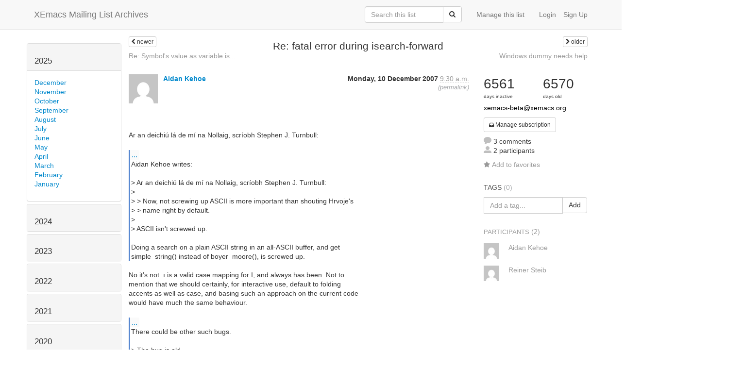

--- FILE ---
content_type: application/javascript
request_url: https://list-archive.xemacs.org/archive/list/xemacs-beta@xemacs.org/thread/3N5PY6MCERRX3MITYSNZSOYTRXO5C7D4/replies?sort=thread&last_view=
body_size: 2920
content:
{"next_offset": null, "more_pending": false, "replies_html": "\n\n\n\n                \n                <div class=\"odd\"\n                    >\n                    <!-- Start email -->\n                    <!-- email level: 0 -->\n                    \n\n\n\n\n\n<div class=\"email\">\n\n    <div id=\"ELWMI7JR4OVYTYQQFXBBYARDELDZPLQ2\" class=\"email-header\">\n        <div class=\"gravatar-wrapper\">\n            <div class=\"gravatar\">\n                <img class=\"gravatar\" src=\"https://secure.gravatar.com/avatar/9858dd124beae4915dae302fb92a117d.jpg?s=120&amp;r=g&amp;d=mm\" width=\"120\" height=\"120\" alt=\"\" />\n            </div>\n            <div class=\"email-author\">\n                <span class=\"name\">\n                    \n                    <a href=\"/archive/users/208016492393517801060243352709880765676/\"\n                       title=\"See the profile for Aidan Kehoe\"\n                       >Aidan Kehoe</a>\n                    \n                </span>\n                \n            </div>\n        </div>\n        \n        <div class=\"email-date right\">\n            \n            <span class=\"date hidden-tn\">\n                Monday, 10 December\n                \n            </span>\n            <span class=\"date hidden-xs hidden-sm hidden-md hidden-lg\">\n                Mon, 10 Dec\n                \n            </span>\n            \n            <div class=\"time\">\n                <span title=\"Sender's time: Dec. 10, 2007, 1:24 p.m.\">12:24 p.m.</span>\n            </div>\n\n        </div>\n        <div class=\"messagelink right\">\n            (<a href=\"/archive/list/xemacs-beta@xemacs.org/message/ELWMI7JR4OVYTYQQFXBBYARDELDZPLQ2/\"\n                title=\"Re: fatal error during isearch-forward\">permalink</a>)\n        </div>\n\n        \n        <div class=\"subject\">\n            New subject: fatal error during isearch-forward\n        </div>\n        \n\n    </div> <!-- /email-header: gravatar, author-info, date, peramlink, changed_subject -->\n\n    <div class=\"email-body\">\n        \n Ar an deichi\u00fa l\u00e1 de m\u00ed na Nollaig, scr\u00edobh Aidan Kehoe: \n\n<div class=\"quoted-switch\"><a style=\"font-weight:normal\" href=\"#\">...</a></div><div\nclass=\"quoted-text\">  &gt;  &gt;  &gt; If I fix it, I will fix it by moving all case\ntables that cross\n  &gt;  &gt;  &gt; Mule charset boundaries to libraries that can be explicitly\n  &gt;  &gt;  &gt; `require&#39;ed by users who want them.\n  &gt;  &gt; \n  &gt;  &gt; I will veto that. \n  &gt; \n  &gt; Why? \n \n Because it\u2019s removing a feature for, to me, marginal to no benefit. How much\n slower is simple_search than boyer_moore on representative data with modern\n hardware? </div>\nI\u2019ve just remembered that we keep around information on whether the buffer\nis entirely ASCII or not; which should make it possible to avoid searching\nfor non-ASCII in buffers that are entirely ASCII, including when non-ASCII\ncharacters have case variants that are ASCII. And that would make folding\naccents much more bearable for exclusively-ASCII users, too. \n\n-- \n\u00bfD\u00f3nde estar\u00e1 ahora mi sobrino Yoghurtu Ngh\u00e9, que tuvo que huir\nprecipitadamente de la aldea por culpa de la escasez de rinocerontes?\n\n_______________________________________________\nXEmacs-Beta mailing list\nXEmacs-Beta(a)xemacs.org\n<a href=\"http://calypso.tux.org/cgi-bin/mailman/listinfo/xemacs-beta\" rel=\"nofollow\">http://calypso.tux.org/cgi-bin/mailman/listinfo/xemacs-beta</a>\n\n    </div>\n\n    \n\n    <div class=\"email-info\">\n        <div class=\"likeform-wrapper right\">\n            \n\n    <form method=\"post\" class=\"likeform\"\n          action=\"/archive/list/xemacs-beta@xemacs.org/message/ELWMI7JR4OVYTYQQFXBBYARDELDZPLQ2/vote\">\n    <input type='hidden' name='csrfmiddlewaretoken' value='ruJvISuxaTVh1U95JgDKT2K46yMug3qj' />\n    \n    <i class=\"icomoon likestatus neutral\"></i>\n    <span>+0/-0</span>\n    \n    \n        <a class=\"youlike vote disabled\" title=\"You must be logged-in to vote.\"\n           href=\"#like\" data-vote=\"1\">\n            <span class=\"fa fa-thumbs-o-up\"></span>\n            <span class=\"hidden-tn hidden-xs hidden-sm\">Like</span>\n        </a> / \n        <a class=\"youdislike vote disabled\" title=\"You must be logged-in to vote.\"\n           href=\"#dislike\" data-vote=\"-1\">\n            <span class=\"fa fa-thumbs-o-down\"></span>\n            <span class=\"hidden-tn hidden-xs hidden-sm\">Dislike</span>\n        </a>\n    \n    </form>\n\n        </div>\n\n        <!-- Reply link -->\n        \n        <a class=\"reply reply-mailto\" title=\"Login to reply online\"\n           href=\"mailto:xemacs-beta@xemacs.org?Subject=Re%3A%20fatal%20error%20during%20isearch-forward&amp;In-Reply-To=&lt;18269.12266.259402.123850%40parhasard.net&gt;\">\n            <i class=\"fa fa-reply\"></i>\n            Reply\n        </a>\n        \n\n        <!-- Attachments -->\n        \n\n        <!-- Reply form -->\n        \n\n    </div>\n\n</div>\n\n                    <!-- End of email -->\n                </div>\n                \n                <div class=\"even\"\n                    >\n                    <!-- Start email -->\n                    <!-- email level: 0 -->\n                    \n\n\n\n\n\n<div class=\"email\">\n\n    <div id=\"O5NMGJ4K52CZH7WUZW6XOIDDBUFHQD64\" class=\"email-header\">\n        <div class=\"gravatar-wrapper\">\n            <div class=\"gravatar\">\n                <img class=\"gravatar\" src=\"https://secure.gravatar.com/avatar/c9cf559252a5fa11e7c2d61f5bac5d94.jpg?s=120&amp;r=g&amp;d=mm\" width=\"120\" height=\"120\" alt=\"\" />\n            </div>\n            <div class=\"email-author\">\n                <span class=\"name\">\n                    \n                       Reiner Steib\n                    \n                </span>\n                \n            </div>\n        </div>\n        \n        <div class=\"email-date right\">\n            \n            <span class=\"date hidden-tn\">\n                Monday, 10 December\n                \n            </span>\n            <span class=\"date hidden-xs hidden-sm hidden-md hidden-lg\">\n                Mon, 10 Dec\n                \n            </span>\n            \n            <div class=\"time\">\n                <span title=\"Sender's time: Dec. 10, 2007, 11:42 p.m.\">10:42 p.m.</span>\n            </div>\n\n        </div>\n        <div class=\"messagelink right\">\n            (<a href=\"/archive/list/xemacs-beta@xemacs.org/message/O5NMGJ4K52CZH7WUZW6XOIDDBUFHQD64/\"\n                title=\"Re: fatal error during isearch-forward\">permalink</a>)\n        </div>\n\n        \n        <div class=\"subject\">\n            New subject: fatal error during isearch-forward\n        </div>\n        \n\n    </div> <!-- /email-header: gravatar, author-info, date, peramlink, changed_subject -->\n\n    <div class=\"email-body\">\n        On Mon, Dec 10 2007, Aidan Kehoe wrote:\n\n<div class=\"quoted-switch\"><a style=\"font-weight:normal\" href=\"#\">...</a></div><div\nclass=\"quoted-text\"> How much slower is simple_search than boyer_moore on representative\n data with modern hardware? </div>\nI don&#39;t know if this is relevant for the discussion at hand, but in\nEmacs 22 (CVS, before 22.1), the conversion dotless-i&lt;-&gt;I caused real\nproblems in Gnus because of for &quot;X-Gnus-Article-Number&quot; (because of\nthe *i* therein) in (nnfolder/) mbox files.\n\n[See <a href=\"http://thread.gmane.org/gmane.emacs.gnus.general/64520\" rel=\"nofollow\">http://thread.gmane.org/gmane.emacs.gnus.general/64520</a>\n     <a href=\"http://thread.gmane.org/gmane.emacs.devel/68859/focus=64496\" rel=\"nofollow\">http://thread.gmane.org/gmane.emacs.devel/68859/focus=64496</a>\n     <a href=\"http://thread.gmane.org/gmane.emacs.gnus.general/63925/focus=63979\" rel=\"nofollow\">http://thread.gmane.org/gmane.emacs.gnus.general/63925/focus=63979</a>\n     for more information.]\n\nBye, Reiner.\n-- \n       ,,,\n      (o o)\n---ooO-(_)-Ooo---  |  PGP key available  |  <a href=\"http://rsteib.home.pages.de/\" rel=\"nofollow\">http://rsteib.home.pages.de/</a>\n\n_______________________________________________\nXEmacs-Beta mailing list\nXEmacs-Beta(a)xemacs.org\n<a href=\"http://calypso.tux.org/cgi-bin/mailman/listinfo/xemacs-beta\" rel=\"nofollow\">http://calypso.tux.org/cgi-bin/mailman/listinfo/xemacs-beta</a>\n\n    </div>\n\n    \n\n    <div class=\"email-info\">\n        <div class=\"likeform-wrapper right\">\n            \n\n    <form method=\"post\" class=\"likeform\"\n          action=\"/archive/list/xemacs-beta@xemacs.org/message/O5NMGJ4K52CZH7WUZW6XOIDDBUFHQD64/vote\">\n    <input type='hidden' name='csrfmiddlewaretoken' value='ruJvISuxaTVh1U95JgDKT2K46yMug3qj' />\n    \n    <i class=\"icomoon likestatus neutral\"></i>\n    <span>+0/-0</span>\n    \n    \n        <a class=\"youlike vote disabled\" title=\"You must be logged-in to vote.\"\n           href=\"#like\" data-vote=\"1\">\n            <span class=\"fa fa-thumbs-o-up\"></span>\n            <span class=\"hidden-tn hidden-xs hidden-sm\">Like</span>\n        </a> / \n        <a class=\"youdislike vote disabled\" title=\"You must be logged-in to vote.\"\n           href=\"#dislike\" data-vote=\"-1\">\n            <span class=\"fa fa-thumbs-o-down\"></span>\n            <span class=\"hidden-tn hidden-xs hidden-sm\">Dislike</span>\n        </a>\n    \n    </form>\n\n        </div>\n\n        <!-- Reply link -->\n        \n        <a class=\"reply reply-mailto\" title=\"Login to reply online\"\n           href=\"mailto:xemacs-beta@xemacs.org?Subject=Re%3A%20fatal%20error%20during%20isearch-forward&amp;In-Reply-To=&lt;v91w9uxjc9.fsf%40marauder.physik.uni-ulm.de&gt;\">\n            <i class=\"fa fa-reply\"></i>\n            Reply\n        </a>\n        \n\n        <!-- Attachments -->\n        \n\n        <!-- Reply form -->\n        \n\n    </div>\n\n</div>\n\n                    <!-- End of email -->\n                </div>\n                \n                <div class=\"odd\"\n                    style=\"margin-left:2em;\">\n                    <!-- Start email -->\n                    <!-- email level: 1 -->\n                    \n\n\n\n\n\n<div class=\"email\">\n\n    <div id=\"ARTXUM46UKGMOF7Y4M37QQ6TZLLH3ZI4\" class=\"email-header\">\n        <div class=\"gravatar-wrapper\">\n            <div class=\"gravatar\">\n                <img class=\"gravatar\" src=\"https://secure.gravatar.com/avatar/9858dd124beae4915dae302fb92a117d.jpg?s=120&amp;r=g&amp;d=mm\" width=\"120\" height=\"120\" alt=\"\" />\n            </div>\n            <div class=\"email-author\">\n                <span class=\"name\">\n                    \n                    <a href=\"/archive/users/208016492393517801060243352709880765676/\"\n                       title=\"See the profile for Aidan Kehoe\"\n                       >Aidan Kehoe</a>\n                    \n                </span>\n                \n            </div>\n        </div>\n        \n        <div class=\"email-date right\">\n            \n            <span class=\"date hidden-tn\">\n                Wednesday, 19 December\n                \n            </span>\n            <span class=\"date hidden-xs hidden-sm hidden-md hidden-lg\">\n                Wed, 19 Dec\n                \n            </span>\n            \n            <div class=\"time\">\n                <span title=\"Sender's time: Dec. 19, 2007, 11:54 a.m.\">10:54 a.m.</span>\n            </div>\n\n        </div>\n        <div class=\"messagelink right\">\n            (<a href=\"/archive/list/xemacs-beta@xemacs.org/message/ARTXUM46UKGMOF7Y4M37QQ6TZLLH3ZI4/\"\n                title=\"Re: fatal error during isearch-forward\">permalink</a>)\n        </div>\n\n        \n        <div class=\"subject\">\n            New subject: fatal error during isearch-forward\n        </div>\n        \n\n    </div> <!-- /email-header: gravatar, author-info, date, peramlink, changed_subject -->\n\n    <div class=\"email-body\">\n        \n Ar an deichi\u00fa l\u00e1 de m\u00ed na Nollaig, scr\u00edobh Reiner Steib: \n\n<div class=\"quoted-switch\"><a style=\"font-weight:normal\" href=\"#\">...</a></div><div\nclass=\"quoted-text\"> On Mon, Dec 10 2007, Aidan Kehoe wrote:\n \n &gt; How much slower is simple_search than boyer_moore on representative\n &gt; data with modern hardware?\n \n I don&#39;t know if this is relevant for the discussion at hand, but in\n Emacs 22 (CVS, before 22.1), the conversion dotless-i&lt;-&gt;I caused real\n problems in Gnus because of for &quot;X-Gnus-Article-Number&quot; (because of\n the *i* therein) in (nnfolder/) mbox files. </div>\nGood to know--thank you for the pointer!\n\n<div class=\"quoted-switch\"><a style=\"font-weight:normal\" href=\"#\">...</a></div><div\nclass=\"quoted-text\"> [See <a href=\"http://thread.gmane.org/gmane.emacs.gnus.general/64520\" rel=\"nofollow\">http://thread.gmane.org/gmane.emacs.gnus.general/64520</a>\n      <a href=\"http://thread.gmane.org/gmane.emacs.devel/68859/focus=64496\" rel=\"nofollow\">http://thread.gmane.org/gmane.emacs.devel/68859/focus=64496</a>\n      <a href=\"http://thread.gmane.org/gmane.emacs.gnus.general/63925/focus=63979\" rel=\"nofollow\">http://thread.gmane.org/gmane.emacs.gnus.general/63925/focus=63979</a>\n      for more information.]\n \n Bye, Reiner. </div>\n-- \n\u00bfD\u00f3nde estar\u00e1 ahora mi sobrino Yoghurtu Ngh\u00e9, que tuvo que huir\nprecipitadamente de la aldea por culpa de la escasez de rinocerontes?\n\n_______________________________________________\nXEmacs-Beta mailing list\nXEmacs-Beta(a)xemacs.org\n<a href=\"http://calypso.tux.org/cgi-bin/mailman/listinfo/xemacs-beta\" rel=\"nofollow\">http://calypso.tux.org/cgi-bin/mailman/listinfo/xemacs-beta</a>\n\n    </div>\n\n    \n\n    <div class=\"email-info\">\n        <div class=\"likeform-wrapper right\">\n            \n\n    <form method=\"post\" class=\"likeform\"\n          action=\"/archive/list/xemacs-beta@xemacs.org/message/ARTXUM46UKGMOF7Y4M37QQ6TZLLH3ZI4/vote\">\n    <input type='hidden' name='csrfmiddlewaretoken' value='ruJvISuxaTVh1U95JgDKT2K46yMug3qj' />\n    \n    <i class=\"icomoon likestatus neutral\"></i>\n    <span>+0/-0</span>\n    \n    \n        <a class=\"youlike vote disabled\" title=\"You must be logged-in to vote.\"\n           href=\"#like\" data-vote=\"1\">\n            <span class=\"fa fa-thumbs-o-up\"></span>\n            <span class=\"hidden-tn hidden-xs hidden-sm\">Like</span>\n        </a> / \n        <a class=\"youdislike vote disabled\" title=\"You must be logged-in to vote.\"\n           href=\"#dislike\" data-vote=\"-1\">\n            <span class=\"fa fa-thumbs-o-down\"></span>\n            <span class=\"hidden-tn hidden-xs hidden-sm\">Dislike</span>\n        </a>\n    \n    </form>\n\n        </div>\n\n        <!-- Reply link -->\n        \n        <a class=\"reply reply-mailto\" title=\"Login to reply online\"\n           href=\"mailto:xemacs-beta@xemacs.org?Subject=Re%3A%20fatal%20error%20during%20isearch-forward&amp;In-Reply-To=&lt;18280.63609.561244.973495%40parhasard.net&gt;\">\n            <i class=\"fa fa-reply\"></i>\n            Reply\n        </a>\n        \n\n        <!-- Attachments -->\n        \n\n        <!-- Reply form -->\n        \n\n    </div>\n\n</div>\n\n                    <!-- End of email -->\n                </div>\n                \n"}